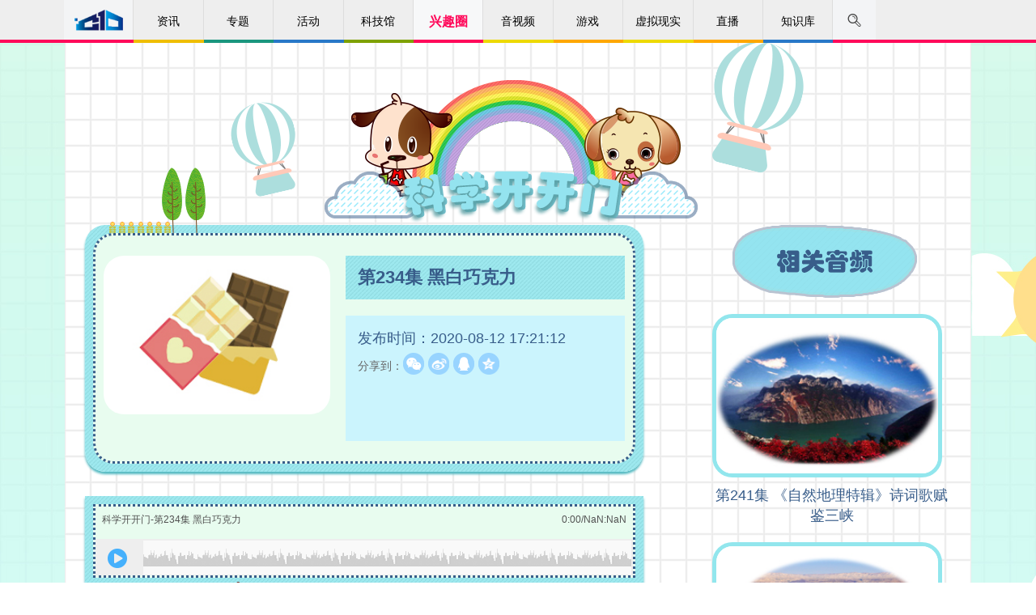

--- FILE ---
content_type: text/html
request_url: https://www.cdstm.cn/theme/kkxw/tyt/kxkkm_1/202008/t20200812_1032493.html
body_size: 20446
content:
<!DOCTYPE html>
<html>
<head>
<meta charset="utf-8">
<meta http-equiv="X-UA-Compatible" content="IE=edge">
<meta name="viewport"  content="width=device-width, initial-scale=1, maximum-scale=1,minimum-scale=1,user-scalable=no">
<meta name="filetype" content="0">
<meta name="publishedtype" content="1">
<meta name="pagetype" content="1">
<meta name="catalogs" content="5236">
<meta name="contentid" content="1032493">
<meta name="publishdate" content="2020-08-12">
<meta name="author" content="邱馨婵">
<meta name="source" content="中国数字科技馆">
<meta name="applicable-device" content="pc,mobile">
<meta name="keywords" content="黑白巧克力;巧克力,中国科学技术馆,科技馆,科学,技术,科普,百科,科技,趣味科学,儿童乐园" />
<meta name="description" content="小朋友们，你们喜欢吃巧克力吗？黑白巧克力有什么区别呢？一起来看看！"/>

<title>第234集 黑白巧克力--中国数字科技馆</title>
<script src="https://cdn.resources.cdstm.cn/site/js/jquery.min.js"></script>
<script src="https://cdn.resources.cdstm.cn/site/js/bootstrap.min.js"></script> 
<script src="https://cdn.resources.cdstm.cn/site/js/simple-share.min.js"></script>
<script src="https://cdn.resources.cdstm.cn/site/js/jquery.qrcode-0.12.0.min.js"></script>    
<script src="https://cdn.resources.cdstm.cn/site/js/TRSIDSUtil.js"></script>
<script src="https://cdn.resources.cdstm.cn/site/js/jquery.SuperSlide.2.1.1.js"></script> 
<link rel="stylesheet" href="https://cdn.resources.cdstm.cn/site/css/base.css">
<link rel="stylesheet" href="https://cdn.resources.cdstm.cn/site/css/header.css">
<link rel="stylesheet" href="https://cdn.resources.cdstm.cn/site/css/bootstrap.min.css">
<link rel="stylesheet" href="https://cdn.resources.cdstm.cn/site/css/font-awesome.min.css">

</head>

<body>
<link href="https://cdn.resources.cdstm.cn/site/css/nav.css" rel="stylesheet" type="text/css">
<link href="https://cdn.resources.cdstm.cn/site/css/font-awesome.min.css" rel="stylesheet" type="text/css">
<link href="https://cdn.resources.cdstm.cn/site/css/m_style_csj_top.css" rel="stylesheet" type="text/css">
<script src="https://statics.cdstm.cn/lib/jsencrypt/jsencrypt.min.js"></script>
 <style type="text/css">
.nav_s1 span{
display:flex;
justify-content:center;
align-items:center;
}
.ul1_li5_s1 a {
    color: #ffa42f !important;
}
.denglu_l, .zhuce_l {
    width: 100%;
}
.sj_ul2_li2{margin-bottom:29px !important;}
.sj_ul2_li2{margin-bottom:29px !important;}
 .search_nav {
      text-align:center;
    position: relative !important;
    top: 0;
    left: 0;
    margin: 0 auto;
    width: 50%;
    height: 55px;
    background-color: #fff;
    cursor: default;
}

.search_nav input {
    float:none;
    width:420px;
    border:none;
    outline: none;
}
.search_nav input:focus{
    border:none;
}

  #search_mask {       
            position: absolute; top: 55px; filter: alpha(opacity=60); background-color: #CCC;     
            z-index: 1002; left: 0px;     
            opacity:0.5; -moz-opacity:0.5;     
			cursor: zoom-out;

        } 
 	/*
     .denglu_K1,.zhuce_K1{left:50%;margin-left:-190px;}
     .denglu_l,.zhuce_l{width:100%;}
     .mobile-header-nav{display:none;}
     .nav_gr div {
    width: 140px;
    }
  @media screen and (max-width:1023px) {
.zhuce_K1{left:0;}
}
     @media screen and (max-width:992px) {
         .mobile-header-nav{display:block;}
         .xk_nav{display:none;}

     }
     
 @media screen and (max-width:420px) {
        .denglu_K1{width:100%;left:0%;margin-left:0px;top:60px;bottom:0;}
        .zhuce_K1{width:100%;left:0%;margin-left:0px;top:0px;bottom:0;}
       .zcfs_ul2 li,.zcfs_ul1 li,.fs_sj_ul li,.fs_sj_ul2 li{margin-bottom:15px;}
     }
 @media screen and (max-width:380px){
      .denglu_l,.zhuce_l{padding:0 10px;}
      .denglu_fs span{width:49%;}
 }
 .xk_nav_ctt{max-width:1122px;}
 .xk_nav{width:100%;border-bottom: 4px solid #2878c8;}
手机登录
.signup_1 a:last-child{position: absolute;right: 10px;top: 30px;color: #666;font-size: 14px;float:none;}
.signup_1 img{vertical-align: middle;border-radius: 100%;margin-right:10px;}
.signup_1 a:first-child{width:auto;}
*/
</style>
<div style="display:none">
./t20200812_1032493_taonews.html
</div>
<div class="scroll-top" id="scrollTop" title="回到顶部"><i class="fa fa-chevron-up"></i></div>
<!--zq-->

<div style="display:none"><!--大logo图，解决Safari分享到微信无logo问题-->
<img src="https://cdn.resources.cdstm.cn/site/image/index/logo-share6.jpg" />
</div>
<div class="hidden-sm hidden-xs" id="serch_wrapper" style="position:relative;display:none;width:100%;height:55px;background:#fff;z-indx:999;opacity:1;">
	
	 <div id="search_mask" ></div>  
	 <div class="search_nav clearfix" style="display: none;">
			<span class="serch-logo" style="padding-top:10px;display: none; position:absolute;left:-252px">
			<img src="../../../../../images/header-logo.png" width="" height="32" />
			</span>

			<span style="position: relative; left: -30px;">
			<!-- <img style="display: inline-block; margin-right: -2px;" src="../../../../../images/search.png" alt="" /> -->
            <input type="text" autofocus="autofocus" class="search-i" style="line-height:normal;font-size:16px;" onkeypress="getKey();" placeholder="中国科学技术馆" />
			<b class="search_span fa fa-search lead" style="font-size:17px;top:12px;right:-30px;background:#2b93f0;border-radius:5px;"></b>
			</span>
         
     </div>

</div>



<div class="xk_nav">
    <div class="xk_nav_ctt clearfix" id="headerNav">
        <li class="nav-item-0 nav_logo nav_xk_a" href="javascript:;"><a href="/"><img src="https://cdn.resources.cdstm.cn/site/images/ic-home.png" alt="" style="margin-top:10px;width:60px;vertical-align: baseline;" /></a></li>
        <li class="nav-item-1 nav_xk_a" href="javascript:;" name="frontier">
            <a href="../../../../../frontier/">资讯</a>
        </li>
        <li class="nav-item-2 nav_xk_a" name="gallery"> <a href="../../../../../gallery/">专题</a>
            <ul class="sub" style="display: none;">
                
                    <li><a href="https://www.cdstm.cn/gallery/zhuanti/">科技热点</a></li>
                
                    <li><a href="https://www.cdstm.cn/gallery/media/">媒体视点</a></li>
                
                    <li><a href="https://www.cdstm.cn/gallery/kjbl/">科技博览</a></li>
                
                    <li><a href="https://www.cdstm.cn/gallery/kjzd/">科技知道</a></li>
                
                    <li><a href="https://www.cdstm.cn/gallery/hycx/">环球科学</a></li>
                
                    <li><a href="https://www.cdstm.cn/gallery/gktx/">馆窥天下</a></li>
                
                    <li><a href="https://www.cdstm.cn/gallery/myksj/">媒眼看世界</a></li>
                  
                <!--
                
                    <li><a href="https://www.cdstm.cn/gallery/qkzk/">青稞周刊</a></li>
                     
                -->  
            </ul>
        </li>
        <li class="nav-item-8 nav_xk_a" name="activity"> <a href="../../../../../activity/">活动</a>
            <ul class="sub" style="display: none;">
                
                    <li><a href="https://www.cdstm.cn/activity/dtcj/">线上活动</a></li>
                
                    <li><a href="https://www.cdstm.cn/activity/hysl/">讲座/沙龙</a></li>
                
                    <li><a href="https://www.cdstm.cn/activity/jyhd/">教育活动</a></li>
                        
            </ul>
        </li>
            
        <li class="nav-item-5 nav_xk_a" name="museum" > <a  href="https://www.cdstm.cn/museum/" class="nav_kjg">科技馆</a>
            <ul class="sub" style="display: none;">
				
				<!-- 原num="6" -->
                    <li><a href="http://cstm.cdstm.cn/">中国科技馆</a></li>
                <!-- 原num="6" -->
                    <li><a href="https://www.cdstm.cn/museum/kplm_1/">科普联盟</a></li>
                <!-- 原num="6" -->
                    <li><a href="http://zjbwg.cdstm.cn/index.php">博物馆荟萃</a></li>
                <!-- 原num="6" -->
                    <li><a href="http://kpfwpt.cdstm.cn">科普服务</a></li>
                <!-- 原num="6" -->
                    <li><a href="https://www.cdstm.cn/museum/zphc/">展品荟萃</a></li>
                <!-- 原num="6" -->
                    <li><a href="https://www.cdstm.cn/subjects/kjgldkxk/">科技馆课堂</a></li>
                

				<!-- <<li>
                    <a href="https://www.cdstm.cn/subjects/kjgldkxk/" target='_blank'>
                      科技馆里的科学课
                    科技馆课堂
                    </a>
            </li>-->
				<!--<li><a href="https://www.cdstm.cn/xnxs/tyztg/">体验专题馆</a></li>-->
				<!--
				<li><a href="http://cstm.cdstm.cn/" target='_blank'>中国科技馆</a></li>
				<li><a href="https://www.cdstm.cn/museum/kplm_1/" >科普联盟</a></li>
				<li><a href="http://zjbwg.cdstm.cn/index.php" target='_blank'>博物馆荟萃</a></li>
				<li><a href="http://kpfwpt.cdstm.cn/index.php" target='_blank'>科普服务</a></li>
				-->
				
			</ul>
        </li>
        <li class="nav-item-3 nav_xk_a" name="theme"> <a href="../../../../">兴趣圈</a>
            <ul class="sub" style="display: none;">
            
                <li><a href="https://www.cdstm.cn/theme/khsj/">科幻世界</a></li>
            
                <li><a href="https://www.cdstm.cn/theme/kkxw/">儿童乐园</a></li>
            
                <li><a href="https://www.cdstm.cn/theme/hellosky/">你好星空</a></li>
            
                <li><a href="https://www.cdstm.cn/theme/nytd/">农业天地</a></li>
            
            </ul>
        </li>
        <li class="nav-item-6 nav_xk_a" name="videos"> <a href="../../../../../videos/">音视频</a>
             <ul class="sub" style="display: none;">
                
                    <li><a href="https://www.cdstm.cn/videos/sounds/">音频</a></li>
                
                    <li><a href="https://www.cdstm.cn/videos/list/">视频</a></li>
                        
            </ul>
        </li>           
        <li class="nav-item-7 nav_xk_a" name="game"> <a href="../../../../../game/">游戏</a>
             <ul class="sub" style="display: none;">
                
                    <li><a href="https://www.cdstm.cn/game/zrkx/">自然科学</a></li>
                
                    <li><a href="https://www.cdstm.cn/game/yzts/">宇宙探索</a></li>
                
                    <li><a href="https://www.cdstm.cn/game/yzly/">益智乐园</a></li>
                
                    <li><a href="https://www.cdstm.cn/game/fzzj/">防灾自救</a></li>
                
                    <li><a href="https://www.cdstm.cn/game/xnsh/">虚拟生活</a></li>
                
                    <li><a href="https://www.cdstm.cn/game/gcjs/">工程技术</a></li>
                
                    <li><a href="https://www.cdstm.cn/game/dssy/">动手实验</a></li>
                        
            </ul>
        </li>           
        <li class="nav-item-6 nav_xk_a" ><a href="http://hd.cdstm.cn/newwww/2015active/www/xncg/xndfg.html">虚拟现实</a>
            <ul class="sub" style="display: none;">
                
                    <li><a href="https://xnmy.cdstm.cn">漫游科技馆</a></li> 
                
                    <li><a href="https://www.cdstm.cn/xnxs/vr/">移动VR</a></li> 
                
                <li><!-- 12月26日添加 -->
                    <a href="https://www.cdstm.cn/activity/dtcj/201706/t20170606_501214.html" >
                    VR项目申请
                    </a>
                </li>
            </ul>
        </li>
        <li class="nav-item-7 nav_xk_a" name="zhibo"> <a href="../../../../../zhibo/">直播</a>
             <ul class="sub" style="display: none;">
                
                    <li><a href="https://www.cdstm.cn/zhibo/zbnow/">正在直播</a></li>
                
                    <li><a href="https://www.cdstm.cn/zhibo/zbyg/">直播预告</a></li>
                
                    <li><a href="https://www.cdstm.cn/zhibo/zbhg/">直播回顾</a></li>
                        
            </ul>
        </li>     
<!--   <a  href="https://www.cdstm.cn/zhibo/zbjdt/">直播</a>   -->
        <li class="nav-item-4 nav_xk_a" name="knowledge"> <a href="../../../../../knowledge/">知识库</a>
           <ul class="sub" style="display: none;">
            
                <li><a href="https://www.cdstm.cn/knowledge/kpwk/">文库</a></li>
            
                <li><a href="https://www.cdstm.cn/knowledge/kptp/">图片库</a></li>
            
                <li><a href="https://www.cdstm.cn/knowledge/xzzx/">下载中心</a></li>
            
            
            </ul>
        </li>
        <span class="nav_s1">
           <img src="https://cdn.resources.cdstm.cn/site/images/search.png" alt="" id="search_box1" />
                  
        </span>
        <span class="nav_s2" style="display:none">登录</span>
        <span class="nav_s3" style="display:none">注册</span>
        <span class="nav_s5" style="display: none;"></span>
        <span class="nav_s5 ld"  style="display: none;"><div>+<i>7</i></div></span>
        <span class="nav_s6" style="display: none;">
            <img src="https://cdn.resources.cdstm.cn/site/images/tx.png" alt="" />
            <div class="nav_gr clearfix" style="display: none;">
                <!--<div onclick="mypre()" class="nav_gr_1 clearfix"><img src="https://cdn.resources.cdstm.cn/site/images/icon_xx.png" alt="" style="width:10px" /><em>@我的</em><strong>1</strong></div>
                <div class="nav_gr_2 clearfix"><img src="https://cdn.resources.cdstm.cn/site/images/icon_x.png" alt="" style="width:10px" /><em>站内信</em><strong>1</strong></div>
                <div onclick="wind()" class="nav_gr_3 clearfix"><img src="https://cdn.resources.cdstm.cn/site/images/icon_tz.png" alt="" style="width:10px" /><em>系统通知</em></div> -->
            </div>
        </span>
       <!-- <span class="nav_s4"><a href="http://forum.cdstm.cn"  style="color:#000;display:inline-block;width:100%;height:100%;">论坛</a></span>-->
    </div>
</div>



<!--手机端导航开始-->
<div class="mobile-header-nav hidden-lg hidden-md">
    <!--顶部开始-->
    <div class="m_autocontainer m_topfixbox">
        <dl class="m_container top_m_box">
            <dd class="fl">
                <a href="../../../../../"><img src="https://cdn.resources.cdstm.cn/site/images/top_m_logo.png" /></a>
            </dd>
            <dt class="fr">
                <a href="" class="fl menubtn"><img src="https://cdn.resources.cdstm.cn/site/images/top_m_menu.png" /></a><a href="" class="fr searchbtn"><img src="https://cdn.resources.cdstm.cn/site/images/top_m_searchlogo.png" /></a>
            </dt>
        </dl>
    </div>

    <!--导航开始-->
    <div class="signupbox" style="overflow:auto;">
        <div class="m_emptybox"></div>
        <div class="signupbox1">
            <a href="" class="m_closebtn"></a>
            <div class="signup">
                <div class="signup_0">
                    <div class="headbg"></div>登录 
                </div>
                <div class="signup_1"></div>
            </div>
            <h4 class="signtpc"><span>导航</span></h4>
            <!-- 导航下面的11个块的部分 -->
            <ul class="m_tagsto">
                <li><a href="../../../../../">首页</a></li>            
                <li><a href="../../../../../frontier/">资讯</a></li>
                <li><a href="../../../../../gallery/">专题</a></li>
                <li><a href="../../../../../activity/">活动</a></li>
                <li><a href="../../../../../museum/">科技馆</a></li>
                <li><a href="../../../../">兴趣圈</a></li>
                <li><a href="../../../../../videos/">音视频</a></li>
                <li><a href="../../../../../game/">游戏</a></li>
                <li><a href="http://hd.cdstm.cn/newwww/2015active/www/xncg/xndfg.html" >虚拟现实</a></li>
                <li><a href="../../../../../zhibo/">直播</a></li>
                <li><a href="../../../../../knowledge/">知识库</a></li>
            </ul>
            
            <dl class="m_commontable">
                <dt><a href="../../../../../gallery/">专题</a></dt>
                <dd>
                   <!-- 
                        <div><a href="https://www.cdstm.cn/gallery/zhuanti/">科技热点</a></div>
                    
                        <div><a href="https://www.cdstm.cn/gallery/media/">媒体视点</a></div>
                    
                        <div><a href="https://www.cdstm.cn/gallery/kjbl/">科技博览</a></div>
                    
                        <div><a href="https://www.cdstm.cn/gallery/kjzd/">科技知道</a></div>
                    
                        <div><a href="https://www.cdstm.cn/gallery/hycx/">环球科学</a></div>
                    

 
                        <div><a href="https://www.cdstm.cn/gallery/qkzk/">青稞周刊</a></div>
                    
-->



                        <div><a href="https://www.cdstm.cn/gallery/zhuanti/">科技热点</a></div>
                    
                        <div><a href="https://www.cdstm.cn/gallery/media/">媒体视点</a></div>
                    
                        <div><a href="https://www.cdstm.cn/gallery/kjbl/">科技博览</a></div>
                    
                        <div><a href="https://www.cdstm.cn/gallery/kjzd/">科技知道</a></div>
                    
                        <div><a href="https://www.cdstm.cn/gallery/hycx/">环球科学</a></div>
                    
                        <div><a href="https://www.cdstm.cn/gallery/gktx/">馆窥天下</a></div>
                    
                        <div><a href="https://www.cdstm.cn/gallery/myksj/">媒眼看世界</a></div>
                    
                   
                </dd>
            </dl>
            <dl class="m_commontable">
                <dt><a href="../../../../../activity/">活动</a></dt>
                <dd>
                    
                        <div><a href="https://www.cdstm.cn/activity/dtcj/">线上活动</a></div>
                    
                        <div><a href="https://www.cdstm.cn/activity/hysl/">讲座/沙龙</a></div>
                    
                        <div><a href="https://www.cdstm.cn/activity/jyhd/">教育活动</a></div>
                    
                </dd>
            </dl>
            <dl class="m_commontable">
                <dt><a href="../../../../../museum/">科技馆</a></dt>
                <dd>
                    <!-- 11月5日修改，原num="6" -->
                        <div><a href="http://cstm.cdstm.cn/">中国科技馆</a></div>
                    <!-- 11月5日修改，原num="6" -->
                        <div><a href="https://www.cdstm.cn/museum/kplm_1/">科普联盟</a></div>
                    <!-- 11月5日修改，原num="6" -->
                        <div><a href="http://zjbwg.cdstm.cn/index.php">博物馆荟萃</a></div>
                    <!-- 11月5日修改，原num="6" -->
                        <div><a href="http://kpfwpt.cdstm.cn">科普服务</a></div>
                    <!-- 11月5日修改，原num="6" -->
                        <div><a href="https://www.cdstm.cn/museum/zphc/">展品荟萃</a></div>
                    <!-- 11月5日修改，原num="6" -->
                        <div><a href="https://www.cdstm.cn/subjects/kjgldkxk/">科技馆课堂</a></div>
                    

                 <!--    <div>
                        <a href="https://www.cdstm.cn/subjects/kjgldkxk/" target='_blank'>
                         科技馆里的科学课
                        科技馆课堂
                        </a>
                    </div>-->
                   <!--
				   <div><a href="http://cstm.cdstm.cn/" target='_blank'>中国科技馆</a></div>
					<div><a href="https://www.cdstm.cn/museum/kplm_1/" >科普联盟</a></div>
					<div><a href="http://zjbwg.cdstm.cn/index.php" target='_blank'>博物馆荟萃</a></div>
					<div><a href="http://kpfwpt.cdstm.cn/index.php" target='_blank'>科普服务</a></div>
					-->
					
                </dd>
            </dl>
            <dl class="m_commontable">
                <dt><a href="../../../../">兴趣圈</a></dt>
                <dd>
                    
                        <div><a href="https://www.cdstm.cn/theme/khsj/">科幻世界</a></div>
                    
                        <div><a href="https://www.cdstm.cn/theme/kkxw/">儿童乐园</a></div>
                    
                        <div><a href="https://www.cdstm.cn/theme/hellosky/">你好星空</a></div>
                    
                        <div><a href="https://www.cdstm.cn/theme/nytd/">农业天地</a></div>
                    
                </dd>
            </dl>
            <dl class="m_commontable">
                <dt><a href="../../../../../videos/">音视频</a></dt>
                <dd>
                    
                        <div><a href="https://www.cdstm.cn/videos/sounds/">音频</a></div>
                    
                        <div><a href="https://www.cdstm.cn/videos/list/">视频</a></div>
                    
                </dd>
            </dl>
            <dl class="m_commontable">
                <dt><a href="../../../../../game/">游戏</a></dt>
                <dd>
                    
                        <div><a href="https://www.cdstm.cn/game/zrkx/">自然科学</a></div>
                    
                        <div><a href="https://www.cdstm.cn/game/yzts/">宇宙探索</a></div>
                    
                        <div><a href="https://www.cdstm.cn/game/yzly/">益智乐园</a></div>
                    
                        <div><a href="https://www.cdstm.cn/game/fzzj/">防灾自救</a></div>
                    
                        <div><a href="https://www.cdstm.cn/game/xnsh/">虚拟生活</a></div>
                    
                        <div><a href="https://www.cdstm.cn/game/gcjs/">工程技术</a></div>
                    
                        <div><a href="https://www.cdstm.cn/game/dssy/">动手实验</a></div>
                    
                </dd>
            </dl>


            <dl class="m_commontable">
                <dt><a href="http://hd.cdstm.cn/newwww/2015active/www/xncg/xndfg.html">虚拟现实</a></dt>
                <dd>
                    
                        <div><a href="https://xnmy.cdstm.cn">漫游科技馆</a></div>
                    
                        <div><a href="https://www.cdstm.cn/xnxs/vr/">移动VR</a></div>
                    
                    <div><!-- 12月26日添加 -->
                        <a href="https://www.cdstm.cn/activity/dtcj/201706/t20170606_501214.html" >
                        VR项目申请
                        </a>
                    </div>
                </dd>
            </dl>
            <dl class="m_commontable">
                <dt><a href="../../../../../zhibo/">直播</a></dt>
                <dd>
                    
                        <div><a href="https://www.cdstm.cn/zhibo/zbnow/">正在直播</a></div>
                    
                        <div><a href="https://www.cdstm.cn/zhibo/zbyg/">直播预告</a></div>
                    
                        <div><a href="https://www.cdstm.cn/zhibo/zbhg/">直播回顾</a></div>
                    
                </dd>
            </dl>


            <dl class="m_commontable">
                <dt><a href="../../../../../knowledge/">知识库</a></dt>
                <dd>
                    
                        <div><a href="https://www.cdstm.cn/knowledge/kpwk/">文库</a></div>
                    
                        <div><a href="https://www.cdstm.cn/knowledge/kptp/">图片库</a></div>
                    
                        <div><a href="https://www.cdstm.cn/knowledge/xzzx/">下载中心</a></div>
                    
                </dd>
            </dl>
        </div>
    </div>
    <!--导航结束-->

    <!--搜索开始-->
    <div class="m_searchindex">
        <dl class="searchtop">
            <dt>
            <div class="m_search_txt">
                <a href=""></a>
               <div><input type="text" name="" placeholder="中国科学技术馆" class="" /></div>
            </div>
            </dt>
<dd class="search_span" style="width:28px;top:0px;left:0px;background:none;">搜索</dd>
            <dd class="m_cancelbtn" style="width:28px;">取消</dd>
        </dl>
        <h3 class="searchtpc">热门搜索</h3>
        <div class="m_rmss">
            
                <a href="javascript:void(0);">人工智能</a>
            
                <a href="javascript:void(0);">阿尔法狗</a>
            
                <a href="javascript:void(0);">天气</a>
            
                <a href="javascript:void(0);">兴趣圈</a>
            
                <a href="javascript:void(0);">音视频</a>
            
                <a href="javascript:void(0);">开开小屋</a>
            
        </div>
    </div>
    <!--搜索结束-->

    <!--顶部结束-->
</div>
<script>
    //搜索功能
//7月9日从首页移植过来，解决手机端点击词条没有反应问题;
    $('.search-i').focusin(function(){
       
    });

    $(document).click(function(e){
        edom=e.target.className;
      
    });
  

    $('.m_rmss a').each(function() {
        $(this).click(function(){
            recom=$(this).text().trim();
            location.href="https://www.cdstm.cn/qwjs/?#name="+recom+"";
        });
    });

</script>
<script>
var wcmid="";
var wcmtitle ="";
var wcmimg ="";
var wcmchannelid ="";
var wcmchannel ="";
var wcmtype ="";

//导航触摸二级菜单显示
$("#headerNav").slide({ type:"menu", titCell:".nav_xk_a", targetCell:".sub",effect:"slideDown",delayTime:300,triggerTime:0,returnDefault:true})
</script>
<script>

//导航突出路径
var localurl = window.location.pathname.split("/")[1];
console.log("localurl="+localurl);
 $(".xk_nav_ctt li").each(function(index ,ele){
    var path = $(this).attr("name");
    if(localurl==path){
        $(this).css({
            "background-color": "#f7f8f9",
            "border-bottom": "4px solid #ff095a",
            "font-size":"16px",
             "font-weight":"bold"
        });
        $(this).find("a").eq(0).css({"color":"#ff095a"});
        $(this).find("ul").css({
          "font-size":"14px",
          "font-weight":"normal"
        });
    }
 })

//搜索功能
/*modify by zq*/   
	//..遮罩层方法
		//显示遮罩层       
		function showMask(){     
			var h = window.innerHeight;
			var w = window.innerWidth;
			$("#search_mask").css("height",h);     
			$("#search_mask").css("width",w);     
			$("#search_mask").show();  
			document.getElementsByTagName('body')[0].style.height = window.innerHeight-55+'px'; 
			document.getElementsByTagName('body')[0].style.overflow = 'hidden';
		}  
		//隐藏遮罩层  
		function hideMask(){     
			$("#search_mask").hide();   
			document.getElementsByTagName('body')[0].style.height = 'auto';
			document.getElementsByTagName('body')[0].style.overflow = 'auto';
				
		}  



        //找到选择器
		$(function(){
			 $('.xk_nav').attr('id','nav_bar');
			 //input框内容清空
             $('.search-i').val('');
		});
		//点击 弹出搜索
		$(".nav_s1").click(function(event){ 
                        //滑动到页头
                        $('body,html').animate({ scrollTop: 0 }, 0);
			//调用遮罩层方法
			showMask();
			event.stopPropagation();
			
			//导航淡出
			$('#nav_bar').fadeOut(300,function(){

				//搜索框  父容器
				$('#serch_wrapper').show(300,function(){
					//搜索
					$('.search_nav').fadeIn(600,function(){
                    //input框内容清空
                     $('.search-i').val('');
                    // 搜索框 input
                    $('.search-i').show(400);
                    //搜索logo
                     $('.serch-logo').fadeIn(400); 
                     
                     	$('.search_nav input').focus();
					});
				})
			});
			
		});

		//stopPropagation
		//搜索放大镜icon
		$('.search_span').click(function(event){
		
				event.stopPropagation();
		});
		//搜索框本身
		$('.search-i').click(function(event){
				event.stopPropagation();
		});
	
		// reverse
		
        //键盘ESC reverse					
		$(document).keydown(function(e){
			   //alert(e.keyCode)
			   if(e.keyCode=='27'){
		            channelSearch();
					}
				});
                  //serch_wrapper 容器点击时 reverse
                   $('#serch_wrapper').click(function(ev){
		             ev.stopPropagation();
		             channelSearch();
                     });

			//遮罩层代理document点击事件
			$('#search_mask').click(function(ev){
		             ev.stopPropagation();
		             channelSearch();
                 	});

			//Code of channelSearch

			function channelSearch(){
				//遮罩层方法
				hideMask();
				
                //input框内容清空
                $('.search-i').val('');
				

				//搜索框  父容器
				$('#serch_wrapper').hide(0);

				//搜索图标
				$('.serch_nav i').hide(0);

				// 搜索框
				$('.search_nav').hide(0);
				
				//导航显示
				$('#nav_bar').fadeIn(0);
			
			}

    function getKey(event){
        var event = event || window.event;
        if(event.keyCode==13){
            search_span();
        }
    }

    $(".search_span").click(search_span);

    var csh="";
    var flg=0;
    function search_span(){
        csh=$(".search-i").val().trim();
        
        if(csh == "")csh="中国科学技术馆";
        if(location.href.indexOf("?#name=") != -1 ) flg=1;
        location.href="https://www.cdstm.cn/qwjs/?#name="+csh+"";
        if(flg==1)location.reload();
    }




$(function(){   
    
//回到顶部
    var showScrollTop = function () {
        if ($(window).scrollTop() > 200) {
            $("#scrollTop").css("display","block");
        } else {
            $("#scrollTop").css("display","none");
        }
    };
    showScrollTop();
    $(window).on("scroll", showScrollTop);
    
    $("#scrollTop").on('click', function () {
        $('html, body').animate({
            scrollTop: 0
        }, 500);
    });

    })
    function wind(){
      window.location.href='https://forum.cdstm.cn/home.php?mod=grzx';
    }
    function mypre(){
        window.location.href='https://forum.cdstm.cn/home.php?mod=grzx&ac=zhanneixin';
    }
    function windsysterm(){
        window.location.href='https://forum.cdstm.cn/home.php?mod=grzx&ac=tongzhi';
    }

</script>

<script type="text/javascript">
// 手机端js
    $(function(){
        var f=false

        $(".menubtn").click(function(event) {
            event.preventDefault();
            if(f==false){
        $(".signupbox").animate({left: 0, top: 0}).addClass('curr');
        $("body").css("position","fixed");
        f=true
            }
        else{
            $(".signupbox").animate({left: "100%", top: "-100%"}).removeClass('curr');
            $("body").css("position","relative");
        f=false
        }
            
        });
        $(".m_closebtn").click(function(event) {
            event.preventDefault();
            $(".menubtn").click();
        });

        $(".m_tothetop").click(function(event){
        event.preventDefault();
        $("body").animate({scrollTop:0})

        })
        $(".searchbtn").click(function(event) {
            event.preventDefault();
            $(".m_searchindex").animate({left: 0})
        });
        $(".m_cancelbtn").click(function(event) {
            $(".m_searchindex").animate({left: "100%"})
        });
      //登陆
$(".headbg").click(function(){
    $(".mask ,.denglu_K1").show();
})
    })
</script>


<style>
    body,h1,h2,h3,h4,h5,h6,hr,p,blockquote,dl,dt,dd,ul,ol,li,pre,code,form,fieldset,legend,button,input,textarea,select,option,th,td{ margin:0; padding:0;}
    ol,ul,li{ list-style:none;}
    table{ border-collapse:collapse; border-spacing:0;}
    body{ color:#385d8a; font-size:18px; font-family:Helvetica,"microsoft yahei"; background:url(https://cdn.resources.cdstm.cn/statics/kxkkm/images/bg_body.jpg);}
    h1,h2,h3,h4,h5,h6{ font-size:100%; font-weight:bold;}
    fieldset,img{ border:0;}
img{ max-width: 100%;}
    a{color:#385d8a; text-decoration: none;}
a:visited{text-decoration: none;}
    .clearfix:after{ display:block; clear:both; content:""; visibility:hidden; height:0; font-size:0;}
    .clearfix{ zoom:1}
    .pos-re{ position:relative;}
    .pos-ab{ position:absolute;}
    .bg-white{ background:#FFFFFF;}
    .fl{ float:left;}
    .fr{ float:right;}
    .inner1000{ width:1120px; margin:0 auto;}
    .text-left{ text-align:left;}
    .text-center{ text-align:center;}
    .text-right{ text-align:right;}
    .hidden{ display: none;}

    /*通用模块*/
    .gray,a.gray{ color: #979c97;}
    .green,a.green{ color:#2b4a2a;}
    .white,a.white{ color:#fff;}
    .red,a.red{ color: #ba1201;}
    .blue,a.blue{ color: #0784d8;}
    .fs24{ font-size: 24px;}
    .fs18{ font-size: 18px;}
    .blue_box_t1{ padding: 10px; background:url(https://cdn.resources.cdstm.cn/statics/kxkkm/images/twill.jpg); box-shadow: 0px 3px 3px #52b9c1;}
    .blue_box_t1 .inner{ background: #e8fcef; border: dotted 3px #385d8a;}

#weixin-share-modal{ text-align: center;}

    .wrap{background:url(https://cdn.resources.cdstm.cn/statics/kxkkm/images/bg_wrap.jpg) center top no-repeat;}
    .main{background:url(https://cdn.resources.cdstm.cn/statics/kxkkm/images/bg_main.jpg); padding-bottom: 30px; margin-top:52px;}
    .main .row1{ padding: 0px 25px;}
    .main .row1 .part_left{ width: 690px;}
    .main .row1 .part_left .part1{ border-radius: 25px; position: relative; margin-bottom: 30px;}
    .main .row1 .part_left .part1 .inner{border-radius: 25px; padding: 25px 10px;}
    .main .row1 .part_left .part1 .title_arc{ margin: 10px 0px; font-size: 24px;}
    .main .row1 .part_left .part1 .pic_box{border-radius: 25px; width: 280px; height:auto;max-height:280px; overflow: hidden;  /*font-size: 0px;*/ line-height: 100%;}
    
    .main .row1 .part_left .part1 .col_right h2{ color: #385d8a; font-size: 22px;   background:url(https://cdn.resources.cdstm.cn/statics/kxkkm/images/twill.jpg); padding: 15px; margin-bottom:20px;}
    .main .row1 .part_left .part1 .col_right .arc{ padding:15px; height: 155px; background: #cbf4fd; }
    .main .row1 .part_left .part1 .col_right .arc_list li{ line-height: 26px;}
    .main .row1 .part_left .part1 .ico{ position: absolute; left: 30px; top: -71px; background:url(https://cdn.resources.cdstm.cn/statics/kxkkm/images/spirit.png) no-repeat; width: 120px; height: 82px;}
    .main .row1 .part_left .part3{ margin-top: 50px; position: relative;}
    .main .row1 .part_left .part3 .arc_list{ padding: 90px 25px 10px 25px;}
    .main .row1 .part_left .part3 .arc_list li{ line-height: 26px;}
    .main .row1 .part_left .part3 .arc_list .text{ margin: 10px 0px;}
    .main .row1 .part_left .part3 .more{ text-align: center; padding: 5px 0px; background: #cbf4fd; text-align: center; font-weight: bold; display:none;}
    .main .row1 .part_left .part3 .ico{ width: 337px; height: 127px; position: absolute; left: 15px; top: -55px;  background:url(https://cdn.resources.cdstm.cn/statics/kxkkm/images/spirit.png) no-repeat 0px -82px;}
    .main .row1 .part_left .part4{ margin-top: 50px; position: relative;}
    .main .row1 .part_left .part4 .inner{ padding: 70px 20px 20px 20px;}
    .main .row1 .part_left .part4 .ico{ width: 180px; height: 106px; position: absolute; left: 30px; top: -40px;  background:url(https://cdn.resources.cdstm.cn/statics/kxkkm/images/spirit.png) no-repeat 0px -209px;}

/*新评论样式 鲜明*/
.banner{margin-top: 3%;}
.banner-info h2 span {display: inline-block;border:none;padding:0px;margin: 0px;}
.pageTable{margin-top:30px;}
#num{text-align:center;}
.article-comment-list{padding:26px 0 0 0;}
.article-comment-header-box , .article-comment-content{display:inline-block;}
.article-comment-content {padding-top:14px;}
.article-comment-header-box{float:right;line-height:28px;}
.left-comment{height:100px;}
.comment-edit{height:100%;}
.comment-edit textarea{overflow:hidden;}
.article-comment-list {height: auto;}
.left-list li a{text-decoration:none;}
.pagination {width:100%;}
.pagination a,.pagination .current{display:none;}
.pagination .next {display: block;
    width: 100%;
    line-height: 30px;
    border:1px solid #dddddd;
    background-color: #ededed;
    text-align: center;
    color:#141414;
    font-size: 12px;
    box-sizing: border-box;
    margin:20px auto;}
.article-comment-item{margin-bottom:25px;overflow:hidden;}
.article-comment-item img {float:left;margin-right:20px;}
.article-comment-header-box {float:left;width:88%;}
.article-comment-header-box .time {float:left;color:#b8b8b8;margin-left:2.5em;}
.author-news {overflow:hidden;}
.author-name{
float:left;    width: 89px;
    overflow: hidden;
    text-overflow: ellipsis;
    white-space: nowrap;
    vertical-align: middle;
color:#595959;
}
    .article-comment textarea{ width: 380px; resize: none;}
    .article-comment .article-comment-submit-btn{ width: 170px; height: 80px; background: #94e4f0; line-height: 80px;  text-align: center; font-size: 24px; color: #6a97c1;  }
    .main .row1 .part_right{ width: 295px;}
    .main .row1 .part_right .part1 .title_block{ width: 230px; height: 90px; margin-left: 25px;  background:url(https://cdn.resources.cdstm.cn/statics/kxkkm/images/spirit.png) no-repeat 0px -315px;}
    .main .row1 .part_right .part1 .pic_list li{ margin-top: 20px;}
    .main .row1 .part_right .part1 .pic_list .pic_box{ width: 284px; height: auto; overflow: hidden; border: solid 5px #92e6ed; border-radius: 25px;}
     @media only screen and (min-width:753px){.main .row1 .part_right .part1 .pic_list p{ text-align: center; margin-top: 10px;}}
     @media only screen and (max-width:753px){.main .row1 .part_right .part1 .pic_list p{  margin-top: 10px;}}


    .play-info .play-title {
        font-size: 12px;
        color: #515151;
        padding: 8px;
    }
    .play-info .audio-box {
        margin-top: 7px;
        position: relative;
        background-color: #eee;
        padding-left: 58px;
        padding-right: 1px;
        height: 45px;
        border: 1px solid #eee;
    }
    .play-info .audio-box .audio-play-btn {
        position: absolute;
        color: #45b0fc;
        font-size: 28px;
        top: 9px;
        left: 14px;
        cursor: pointer;
        line-height: 100%;;
    }
    .play-info .audio-box .progress {
        margin-bottom: 0;
        margin-top: 1px;
        height: 42px;
        -webkit-box-shadow: none;
        -moz-box-shadow: none;
        box-shadow: none;
        -webkit-border-radius: 0;
        -moz-border-radius: 0;
        border-radius: 0;
        background: #f9f9f9 url(https://cdn.resources.cdstm.cn/site/images/topic-audio-progress-back.png) repeat-x center left;
    }

    .play-info .audio-box .progress .progress-bar {
        -webkit-box-shadow: none;
        -moz-box-shadow: none;
        box-shadow: none;
        background: rgba(0, 0, 0, 0) url(https://cdn.resources.cdstm.cn/site/images/topic-audio-progress-prev.png) repeat-x center left;
    }
    .playTimes {
        position: relative;
        padding-left: 1.2em !important;
    }
    .playTimes .fa {
        position: absolute;
        top: 12px;
        left: 0;
    }

@media only screen and (min-width:753px)and (max-width:1120px){
.inner1000{width:100%; margin:0px;}
        .main .row1{ padding: 0px 10px;}
.main{margin-top:52px;}
        .main .row1 .part_left{ width: 65%;}
        .main .row1 .part_right{width: 32%;}
        .main .row1 .part_right .part1 .pic_list .pic_box{ width: auto;}
        .main .row1 .part_right .part1 .title_block{ margin: 0px;}
        .main .row1 .part_left .part1 .col_right{ width: 55%;}
        .article-comment textarea{ width: auto;}
        .main .row1 .part_left .part1 .pic_box{ width:41%; height: auto;}
.main .row1 .part_left .part1 .col_right .arc_list li:last-child{
	width: 233px;
	}
    }

    @media only screen and (max-width:753px) {
        .m_hidden{ display:none;}
        .inner1000{width:100%; margin:0px;}
        .fl,.fr{ float:none;}
        .m_fl{ float:left;}
        .m_fr{ float:right;}
        .m_show{ display:block;}
        img{ max-width:100%;}
.mobile-header-nav .fl{ float:left;}
.mobile-header-nav .fr{float:right;}

.main{ margin-top:52px;}
.main .row1{ padding: 0px 5px;}
        .main .row1 .part_left{ width: auto;}

        .main .row1 .part_left .part1 .pic_box{height: auto; margin-bottom: 10px;}
        .main .row1 .part_left .part1 .pic_box img{ width: 100%; height: auto;}
        
        .main .row1 .part_left .part1{ margin: 70px 0px 20px 0px;}
        .article-comment textarea{ width: 100%;}
        .main .row1 .part_right{ width: auto; margin-top: 20px;}
        .main .row1 .part_right .part1 .pic_list .pic_box{ width: auto;}
        .main .row1 .part_left .part3 .ico{  background:url(https://cdn.resources.cdstm.cn/statics/kxkkm/images/spirit.png) no-repeat 0px -41px;  background-size: auto 203px; width: 168px; height: 64px; top: 20px;}
        .main .row1 .part_left .part4 .ico{background:url(https://cdn.resources.cdstm.cn/statics/kxkkm/images/spirit.png) no-repeat 0px -104px;  background-size: auto 203px; width: 90px; height: 53px;}
        .main .row1 .part_right .part1 .title_block{ width: 115px; height: 45px;  background:url(https://cdn.resources.cdstm.cn/statics/kxkkm/images/spirit.png) no-repeat 0px -157px; background-size: auto 203px; margin: 0px auto;}
        .article-comment .article-comment-submit-btn{width: 85px; height: 40px; line-height: 32px;}
.main .row1 .part_left .part4 .ico{ top:20px;}
        .main .row1 .part_left .part3{ margin-top: 20px;}

</style>
<style>
@media only screen and (min-width:1120px){
.main .row1 .part_left .part1 .col_right{ width: 345px;}
 .main .row1 .part_left .part1 .pic_box{ }
}
.pic_box img{//height:250px;}
@media only screen and (max-width:753px){
.pic_box{width:45%;float:left;}
.col_right{width:55%;float:right;}
.main .row1 .part_left .part1 .pic_box{width:42.5%;}
.pic_list li {
    height: 105px;
}


}
@media only screen and (max-width:665px){
.main .row1 .part_left .part1 .col_right .arc { padding: 10px 15px;}
.main .row1 .part_left .part1 .col_right .arc{height:69px;}
.main .row1 .part_left .part1 .col_right h2 { font-size: 15px;}
.arc_list li{font-size:10px;line-height:15px;}
.main .row1 .part_left .part1 .col_right .arc_list li{line-height:15px;}
.article-comment textarea {

    font-size: 10px;
}
.article-comment .article-comment-submit-btn {

    font-size: 10px;
}
}
@media only screen and (max-width:500px){
	.common_share{width:100%;margin-top:10px;}
/*.main .row1 .part_left .part1 .inner{height:180px;}*/
.main .row1 .part_left .part1 .inner{height:200px;}
	.main .row1 .part_left .part1 .col_right .arc_list li:last-child{ 
    position: absolute;
    left: 30px;
    bottom: 25px;
}	
}
@media only screen and (max-width:400px){
.main .row1 .part_left .part1 .col_right .arc_list li:last-child{
	
	}
.main .row1 .part_left .part1 .col_right h2 {            
    padding: 5px;
    margin-bottom: 5px;}
.main .row1 .part_left .part1 .col_right .arc {
    padding: 5px 5px;}
.main .row1 .part_left .part1 .col_right .arc {
    height: 60px;
}

}


@media only screen and (max-width:753px){
.pic_box img {
      /* height: 195px; */
      margin-top: 15%;
}
.fl img{margin-top: 0;}
.rightp{text-align:left;}
.main .row1 .part_right .part1 .pic_list p {
   
    margin-top: 15px;
    padding-right: 5px;
    float: right;
    width: 65%;}
.main .row1 .part_right .part1 .pic_list .pic_box {
    width: 33%;}
.pic_box img {
    //height: auto;
}
.pic_list li{height:165px;}
.main .row1 .part_right .part1 .pic_list .pic_box {
    width: 33%;
    height: 0;
   /* padding-bottom: 140px;*/
    background:#fff;
}
.pic_list li {
    height: 190px;
}
.main .row1 .part_right .part1 .pic_list .pic_box {
    width: 195px;
    height: 195px;
    /* padding-bottom: 140px; */
}

}
@media only screen and (max-width:400px){
.pic_list li {
    height: 79px;
    font-size: 15px;}
.main .row1 .part_left .part1 .ico {
    background-size: 195px;
    background-position-y: 33px;

}
.main .row1 .part_left .part1 {
    margin: 38px 0px 20px 0px;
}
.main .row1 .part_right .part1 .pic_list .pic_box {
    width: 33%;
    height: 0;
  //  padding-bottom: 85px;
}
.main .row1 .part_right .part1 .pic_list .pic_box {
    width: 90px;
    height: 90px;
    /* padding-bottom: 85px; */
}
.pic_box img {
       /* height: 90px; */
}
}
@media only screen and (max-width:600px) and (min-width:401px){
.pic_list li{height:130px;}
.main .row1 .part_right .part1 .pic_list .pic_box {
    width: 130px;
    height: 130px;
    /* padding-bottom: 140px; */
}
.pic_box img {
       /* height: 90px; */
}
}
@media only screen and (max-width:753px){
.rightp{text-align:left;}

.article-comment-title,.article-commen
        {
            margin-bottom: 24px;
            position: relative;
            border-bottom: 2px solid #ececec;
        }
        .article-comment-submit-btn-box
        {
            text-align: center;
        }
        .article-comment-submit-btn
        {
            margin: 10px auto;
            background: #01a3e9 none repeat scroll 0 0;
            box-shadow: 0 1px 0 #017fb6;
            color: #ffffff;
            border-radius: 2px;
            font-size: 12px;
            line-height: 17px;
            min-width: 60px;
            padding: 6px 10px;
            border: none;
            margin: 10px auto;
            display: inline-block;
        }
        .article-comment-input
        {
            border: 1px solid #a0a0a0;
            display: block;
            height: 114px;
            line-height: 1.5;
            outline: medium none;
            padding: 0.4em 0.8em;
            width: 100%;
            font-size: 14px;
        }
        .article-comment-item
        {
            position: relative;
            padding: 20px 0 20px 70px;
            border-bottom: 1px solid #f0f0f0;
            font-size: 14px;
        }
        .article-author-avatar
        {
            position: absolute;
            left: 0;
            top: 20px;
            width: 50px;
            height: 50px;
        }
        .article-comment-header-box
        {
            margin-bottom: 8px;
        }
        .author-name
        {
            color: #595959;
            text-decoration: none;
        }
        .time
        {
            color: #b8b8b8;
            margin: 0;
        }
        .article-comment-content
        {
            color: #333;
            line-height: 1;
            height: 3.2em;
            overflow: hidden;
        }
        .article-comment-reply-box
        {
            font-weight: 700;
            margin-top: 24px;
        }
}
</style>

<div class="wrap">
    <div class="main inner1000">
        <div class="banner text-center"><a href="../" target="_blank"><img src="https://cdn.resources.cdstm.cn/statics/kxkkm/images/banner.png" border="0" /></a></div>
        <div class="row1 clearfix">
            <div class="part_left fl">
                <div class="blue_box_t1 part1">
                    <div class="inner clearfix">
                        <div class="pic_box fl"><img src="./W020200812624718066126.jpg" alt="小图.jpg" width="100%" border="0"/></div>
                        <div class="col_right fr">
                            <h2>第234集 黑白巧克力</h2>                         
                            <div class="arc">
                                <ul class="arc_list">
                                    <!--<li>发布时间：2020-10-13  10:41:20</li>-->
                                     <li>发布时间：2020-08-12  17:21:12</li>
                                   <!--  <li>播放量：<span class="fwl"></span></li>-->
                                    <li>
                                        <div class="topic-share-box">
                                          <style>
.common_share{
    vertical-align: middle;
    display: inline-block;
    padding-top: 4px;
    display:inline-block !important;
}
.common_share .action-share-label{
    font-size: 14px;
    line-height: 34px;
    height: 26px;
    display: block;
    float: left;
}
.common_share .share-item{
    display: inline-block !important;
    text-align: center;
    background-color: #97d4ff;
    color: #FFF;
    -webkit-border-radius: 50%;
    -moz-border-radius: 50%;
    border-radius: 50%;
    width: 26px;
    height: 26px;
    line-height: 26px;
    font-size: 16px;
}
.common_share .share-item img{
    width: 100%;
    display: inline;
}

.modal-open {
	overflow: hidden;
}
.modal {
	position: fixed;
	top: 0;
	right: 0;
	bottom: 0;
	left: 0;
	z-index: 1050;
	display: none;
	overflow: hidden;
	-webkit-overflow-scrolling: touch;
	outline: 0;
}
.modal .fade .modal-dialog {
	-webkit-transition: -webkit-transform .3s ease-out;
	-o-transition: -o-transform .3s ease-out;
	transition: transform .3s ease-out;
	-webkit-transform: translate(0, -25%);
	-ms-transform: translate(0, -25%);
	-o-transform: translate(0, -25%);
	transform: translate(0, -25%);
}
.modal .in .modal-dialog {
	-webkit-transform: translate(0, 0);
	-ms-transform: translate(0, 0);
	-o-transform: translate(0, 0);
	transform: translate(0, 0);
}
.modal-open .modal {
	overflow-x: hidden;
	overflow-y: auto;
}
.modal-dialog {
	position: relative;
	width: auto;
	margin: 10px;
}
.modal-content {
	position: relative;
	background-color:  # fff;
	-webkit-background-clip: padding-box;
	background-clip: padding-box;
	border: 1px solid # 999;
	border: 1px solid rgba(0, 0, 0, .2);
	border-radius: 6px;
	outline: 0;
	-webkit-box-shadow: 0 3px 9px rgba(0, 0, 0, .5);
	box-shadow: 0 3px 9px rgba(0, 0, 0, .5);
}
.modal-backdrop {
	position: fixed;
	top: 0;
	right: 0;
	bottom: 0;
	left: 0;
	z-index: 1040;
	background-color:  # 000;
}
.modal-backdrop .fade {
	filter: alpha(opacity = 0);
	opacity: 0;
}
.modal-backdrop .in {
	filter: alpha(opacity = 50);
	opacity: .5;
}
.modal-header {
	min-height: 16.43px;
	padding: 15px;
	border-bottom: 1px solid # e5e5e5;
}
.modal-header .close {
	margin-top: -2px;
}
.modal-title {
	margin: 0;
	line-height: 1.42857143;
}
.modal-body {
	position: relative;
	padding: 15px;
z-index:99999;
}
.modal-footer {
	padding: 15px;
	text-align: right;
	border-top: 1px solid # e5e5e5;
}
.modal-footer .btn+.btn {
	margin-bottom: 0;
	margin-left: 5px;
}
.modal-footer .btn-group .btn+.btn {
	margin-left: -1px;
}
.modal-footer .btn-block+.btn-block {
	margin-left: 0;
}
.modal-scrollbar-measure {
	position: absolute;
	top: -9999px;
	width: 50px;
	height: 50px;
	overflow: scroll;
}
 @ media(min-width: 768px) {
	.modal-dialog {
		width: 600px;
		margin: 30px auto;
	}
	.modal-content {
		-webkit-box-shadow: 0 5px 15px rgba(0, 0, 0, .5);
		box-shadow: 0 5px 15px rgba(0, 0, 0, .5);
	}
	.modal-sm {
		width: 300px;
	}
}
 @ media(min-width: 992px) {
	.modal-lg {
		width: 900px;
	}
}

#weixin-share-modal {
    text-align: center;
}
.modal-body{
    border:none;
    background-color: #fff; 
    height: auto;
}
.modal-dialog {
    position: fixed;
    width: 260px;
    height: 327px;
    margin-left: -130px;
    margin-top:60px;
    left: 50%;
    /*top:50%;*/ 
}
.modal-title {
	font-size: 12px;
	margin: 0;
	line-height: 1.42857143;
}
.wechat-dibu{font-size: 12px; line-height: 22px;}		
</style>
<div class="action-share common_share">
    <span class="action-share-label" style="color: #666;">分享到：</span>
    <a class="share-item share-weixin" href="javascript:void(0);"><img src="https://cdn.resources.cdstm.cn/statics/2019/share/wx.png" alt="" /></a>
    <a class="share-item share-weibo" href="javascript:void(0);"><img src="https://cdn.resources.cdstm.cn/statics/2019/share/new.png" alt="" /></a>
    <a class="share-item share-qq" href="javascript:void(0);"><img src="https://cdn.resources.cdstm.cn/statics/2019/share/qq.png" alt="" /></a>
    <a class="share-item share-qzone" href="javascript:void(0);"><img src="https://cdn.resources.cdstm.cn/statics/2019/share/kong.png" alt="" /></a>
    <!--<a class="share-item share-douban" href="javascript:void(0);"><img src="https://cdn.resources.cdstm.cn/statics/2019/share/dou.png" alt="" /></a>-->
</div>
<div class="modal fade" id="weixin-share-modal">
	<div class="modal-dialog">
		<div class="modal-content">
			<div class="modal-header">
				<button type="button" class="close" data-dismiss="modal" aria-label="Close">
					<span aria-hidden="true">&times;</span>
				</button>
				<h4 class="modal-title">分享到微信朋友圈</h4>
			</div>
			<div class="modal-body">
				<div class="wechat-share-qrcode" id="wechat-share-qrcode"></div>
				<div class="wechat-dibu">
					打开微信，点击底部的“发现”，<br/>使用“扫一扫”即可将网页分享至朋友圈。
				</div>
			</div>
		</div>
	</div>
</div>
<!--微信分享-->
<script src="https://cdn.resources.cdstm.cn/site/js/simple-share.min.js"></script>
<script src="https://cdn.resources.cdstm.cn/site/js/jquery.qrcode-0.12.0.min.js"></script>   
<script type="text/javascript">
    var channelId = window.location.href.split('.cdstm.cn')[1];
    var pics;
    var contents;
    if (channelId=='http://job'){
        contents='http://cstm.cdstm.cn/';
        pics='https://statics.cdstm.cn/cstm/img/szlogo.png';
    }else if('http://cstm'){
        contents='http://cstm.cdstm.cn/';
        pics='https://statics.cdstm.cn/cstm/img/szlogo.png';
    }else{
        contents='https://www.cdstm.cn';
        pics='https://cdn.resources.cdstm.cn/statics/first_logo/logo.jpg';
    };
    //分享
    var share = new SimpleShare({
        url: location.href,
        title: document.title,
        content: contents,
        pic: pics
    });
function share_fn(){
	$('.share-weixin').on('click', function () {
		var text = location.href;
			$('#wechat-share-qrcode').empty();
//$('#wechat-share-qrcode').css
		$('#wechat-share-qrcode').qrcode({
			width: 50,
			height: 50,
			correctLevel: 0,
			text: text
		});
		$('#weixin-share-modal').modal('show');
	});
	$('.share-weibo').on('click', function () {
		share.weibo();
	});
	$('.share-qzone').on('click', function () {
		share.qzone();
	});
	$('.share-douban').on('click', function () {
		share.douban();
	});
	$('.share-qq').on('click', function () {
		share.qq();
	});
}
share_fn();
</script>
                                        </div>
                                    </li>
                                </ul>
                            </div>
                        </div>

                    </div>
                    <div class="ico"></div>

                </div>

                <div class="blue_box_t1 part2">
                    <div class="inner">
                        <div class="play-info">
                            <div class="play-title clearfix">
                                <span id="audio-name">科学开开门-第234集 黑白巧克力</span>
                <span class="play-time-box pull-right" id="play-time-box">
                    <span class="played-time" id="playTime">0:00</span>/<span class="total-time" id="surplusTime">0:00</span>
                </span>
                            </div>
                            <audio id="media" src='./P020200812624717229528.mp3'></audio>
                            <div class="audio-box">
                                <div class="audio-play-btn">
                                    <span id="play-btn"><i class="fa fa-play-circle"></i></span>
                                </div>
                                <div class="audio-process-box">
                                    <div class="progress" id="pregrassbg">
                                        <div id="pregrasscolor" class="progress-bar" role="progressbar" aria-valuenow="0" aria-valuemin="0" aria-valuemax="100">
                                            <span class="sr-only"></span>
                                        </div>
                                    </div>
                                </div>
                            </div>
                        </div>

                    </div>
                </div>

                <div class="blue_box_t1 part3">
                    <div class="inner">
                        <ul class="arc_list">
                            <li>
                                <!--<p>本期内容：</p>-->
                                <div class="text"><div class=TRS_Editor><p align="justify">脚本：赵志敏</p>
<p align="justify">配音：赵志敏 姬晓培 宋岳龙 赵铮</p>
<p align="justify">剪辑：赵志敏</p>
<p align="justify"><img title="黑白巧克力;巧克力" style="border-left-width: 0px; border-right-width: 0px; border-bottom-width: 0px; border-top-width: 0px" alt="黑白巧克力;巧克力" src="./W020200812624715418938.jpg" OLDSRC="W020200812624715418938.jpg" /></p></div></div>
                            </li>
                            <!--<li>脚本：</li>
                            <li>配音：</li>
                            <li>剪辑：黑白巧克力;巧克力</li>-->
                        </ul>
                <a  class="more" id="more" target="_blank" href=''>本期漫画链接</a>

                    </div>
                    <div class="ico"></div>

                </div>

               

                </div>

            <div class="part_right fr">
                <div class="part1">
                    <div class="title_block"></div>
                    <ul class="pic_list" id="icontainer">
                    </ul>

                </div>


            </div>

            </div>

        </div>

    </div>
</div>

<!--pc端底部html-->
<div class="link-footer" style="width: 100%;text-align: center;background-color: #fff;padding:20px 0;">
        <p style="line-height: 30px;font-size: 12px;color: #515151;">
                            
                <a href="https://www.cdstm.cn/wbwh/gywm/" style="color: #515151;margin: 5px 10px;font-size: 12px;"> 
                    关于我们
                </a>
                            
                <a href="https://www.cdstm.cn/wbwh/gywm/wzsm/" style="color: #515151;margin: 5px 10px;font-size: 12px;"> 
                    网站声明
                </a>
                            
                <a href="http://weibo.com/cdstm" style="color: #515151;margin: 5px 10px;font-size: 12px;"> 
                    官方微博
                </a>
                            
                <a href="https://www.cdstm.cn/wbwh/sitemap/" style="color: #515151;margin: 5px 10px;font-size: 12px;"> 
                    站点地图
                </a>
            
        </p>
        <p style="line-height: 30px;font-size: 12px;color: #515151;">
            <span style="color: #515151;margin: 5px 10px;font-size: 12px;display: inline-flex;">京ICP备11000850号&nbsp;&nbsp;&nbsp;&nbsp;<!-- 京公网安备110105007388号 --><img src="https://statics.cdstm.cn/site/img/police-logo.png" style="height: 16px;align-self: center;width: auto;" /> &nbsp;&nbsp;京公网安备11010502039775号</span>
            <span style="color: #515151;margin: 5px 10px;font-size: 12px;">信息网络传播视听节目许可证0111611号</span>
            <span style="color: #515151;margin: 5px 10px;font-size: 12px;">国家科技基础条件平台</span>
        </p>
        <p style="line-height: 30px;font-size: 12px;color: #515151;">&copy;&nbsp;2011-<span class="footer-year">2020</span>&nbsp;版权所有：中国数字科技馆&nbsp;未经书面许可任何人不得复制或镜像</p>
    </div>
    
    <!--登录注册弹窗html开始-->
    <div class="mask" style="display: none;"></div>
    <div class="denglu_K1 clearfix" style="display: none;">
        <div class="close_K clearfix"><a href="javascript:;"  class="close_top"></a></div>
        <div class="denglu_l">
            <div class="denglu_x">
                <div class="denglu_fs"> <span class="fs_2 on">手机动态密码登录</span><span class="fs_1">普通登录</span> </div>
                <ul class="fs_sj_ul" style="display: none;">
                    <li class="sj_li_1">
                        <input type="text" name="username" id="dl_username" placeholder="请输入邮箱账号" />
                    </li>
                    <li class="sj_li_2">
                        <input type="password" name="password" id="dl_password" placeholder="请输入密码" />
                    </li>
                    <li class="sj_li_6">
                        <input type="text" name="kaptchafield" class="kaptchafield" id="kaptchafield_dl" placeholder="图片验证" />
                        <img class="kaptchaImage4" title="看不清，点击换一张" style="width: 100px;height: 40px;" onclick="changeKI('kaptchaImage4',serverPath);" /> </li>
                    <li class="sj_li_3 clearfix"><span class="li_3_s1 clearfix"><!--<b></b>--></span><span class="li_3_s2">忘记密码？</span></li>
                    <li class="sj_li_4" id="emaildl"><span>登录</span></li>
                    <li class="sj_li_5"><span>没有账号？</span><span class="li_5_zc">立即注册 <img src="https://cdn.resources.cdstm.cn/site/images/zc_lj.png" alt="" /></span></li>
                </ul>
                <ul class="fs_sj_ul2">
                    <li class="sj_ul2_li1">
                        <input type="text" id="dl2_mobile" placeholder="请输入手机号码" />
                    </li>
                    <li class="sj_ul2_li2 captcha_img">
                <input type="text" id="try_code" placeholder="图片验证" />
                <img class="kaptchaImage3" title="看不清，点击换一张" style="width: 100px;height: 40px;" onclick="changeKI('kaptchaImage3',serverPath_test);" />
            </li>
                    <li class="sj_ul2_li2 clearfix">
                        <input type="text" id="dl2_mobileYZM" placeholder="请输入验证码" />
                        <span id="dl2_sendSMS">发送动态密码</span><a id="hiddenDiv"></a></li>
                    <li class="sj_li_4" id="mobiledl"><span>登录</span></li>
                    <li class="sj_li_5"><span>没有账号？</span><span class="li_5_zc">立即注册 <img src="https://cdn.resources.cdstm.cn/site/images/zc_lj.png" alt="" /></span></li>
                </ul>
                <div class="denglu_r">
                    <div>
                        <div class="disf_1">第三方账号登录</div>
                       <ul class="disf_ul clearfix">
                    <li class="disf_li1"><img src="https://cdn.resources.cdstm.cn/site/images/dl_xl.png" alt="" /></li>
                    <li class="disf_li2"><img src="https://cdn.resources.cdstm.cn/site/images/dl_qq.png" alt="" /></li>
                    <li class="disf_li3"><img src="https://cdn.resources.cdstm.cn/site/images/dl_wx.png" alt="" /></li>
                </ul>
                    </div>
                </div>
            </div>
        </div>
        <div class="zhuce_loading" style="display:none;"> <img src="https://cdn.resources.cdstm.cn/site/images/zhuce_loading.gif" style="display:block; margin:20px auto;" />
            <div class="loading">loading<span></span><span></span><span></span></div>
        </div>
    </div>
    <div class="zhuce_K1" style="display: none;">
        <div class="close_K clearfix"><a href="javascript:;"  class="close_top"></a></div>
        <div class="zhuce_l">
            <div class="">
                <div class="zhuce_fs"> <span class="zc_fs_1 on">手机号码/注册</span><span class="zc_fs_2">邮箱/注册</span> </div>
                <ul class="zcfs_ul1">
                    <li class="zc_ul1_li1">
                        <input type="text" id="zc2_mobile" name="zc2_mobile" placeholder="请输入常用手机号码" />
                    </li>
    
                   <!--<li class="zc_ul1_li3">
                        <input type="password" id="zc2_password" name="zc2_password" placeholder="请输入密码" />
                    </li>
                    <li class="zc_ul1_li4">
                        <input type="password" id="zc2_password2" name="zc2_password2" placeholder="请确认密码" />
                    </li>-->
                     <li class="sj_ul2_li2 captcha_img">
                        <input type="text" id="try_code2" placeholder="图片验证" />
                        <img class="kaptchaImage1" title="看不清，点击换一张" style="width: 100px;height: 40px;" onclick="changeKI('kaptchaImage1',serverPath_test);" />
                    </li>
                    <li class="zc_ul1_li2 clearfix">
                        <input type="text" id="zc2_mobileYZM" placeholder="请输入短信验证码" />
                        <span id="zc2_sendSMS">发送验证码</span></li>
                    <li class="zc_ul1_li5 clearfix"><!--<b></b>-->
                        <input type="checkbox" id="zc2_xieyi" />
                        <span class="ul1_li5_s1">我已阅读并同意<a href="javascript:;">《中国数字科技馆网站会员注册协议》</a></span></li>
                    <li class="zc_ul1_li6" id="mobilezc"><span>注册</span></li>
                    <li style="margin-top: 10px;font-size: 12px;"><span style="float: right;" >已有账号，<b style="color:#45b0fc;font-size: 13px;font-weight: normal;cursor: pointer" class="li_5_dl">登录</b></span></li>
                    <li class="clearfix"></li>
                </ul>
                <ul class="zcfs_ul2" style="display: none;">
                    <li class="zc_ul1_li1">
                        <input type="text" name="zc_username" id="zc_username" placeholder="请输入常用邮箱地址" />
                    </li>
                    <!--<li class="zc_ul1_li2 clearfix"><input type="text" placeholder="请输入邮箱验证码" /><span>发送验证码</span></li>-->
                    <li class="zc_ul1_li3">
                        <input type="password" name="zc_password" id="zc_password" placeholder="请输入密码" />
                    </li>
                    <li class="zc_ul1_li4">
                        <input type="password" name="zc_password2" id="zc_password2" placeholder="请确认密码" />
                    </li>
                    <li class="sj_li_6">
                        <input type="text" name="kaptchafield" class="kaptchafield" id="kaptchafield_zc" placeholder="图片验证" />
                        <img class="kaptchaImage2" title="看不清，点击换一张" style="width: 100px;height: 40px;" onclick="changeKI('kaptchaImage2',serverPath);" /> </li>
                    <li class="zc_ul1_li5 clearfix"><!--<b></b>-->
                        <input type="checkbox" id="zc_xieyi" />
                        <span class="ul1_li5_s1">我已阅读并同意<a href="javascript:;">《中国数字科技馆网站会员注册协议》</a></span></li>
                    <li class="zc_ul1_li6" id="emailzc"><span>注册</span></li>
                    <li style="margin-top: 10px;font-size: 12px;"><span style="float: right;">已有账号，<b style="color:#45b0fc;font-size: 13px;font-weight: normal;cursor: pointer" class="li_5_dl">登录</b></span></li>
                    <li class="clearfix"></li>
                </ul>
    
                <div class="denglu_r">
                    <div>
                        <div class="disf_1">第三方账号登录</div>
                       <ul class="disf_ul clearfix">
                    <li class="disf_li1"><img src="https://cdn.resources.cdstm.cn/site/images/dl_xl.png" alt="" /></li>
                    <li class="disf_li2"><img src="https://cdn.resources.cdstm.cn/site/images/dl_qq.png" alt="" /></li>
                    <li class="disf_li3"><img src="https://cdn.resources.cdstm.cn/site/images/dl_wx.png" alt="" /></li>
                </ul>
                    </div>
                </div>
            </div>
        </div>
        <div class="zhuce_wc" style="display:none;"> 
           <img src="https://cdn.resources.cdstm.cn/site/images/sucess1.png" style="display:block; margin:40px auto;" />
            <h3><!--<i></i>-->恭喜您完成注册！</h3>
            <div>
                <p>尊敬的用户，您已成功注册<em>“中国数字科技馆”</em>账号，请立即登录！ </p>
                <a href="javascript:;" class="zhuce_wc_login">立即登录</a> </div>
        </div>
        <div class="zhuce_fail" style="display:none;"> <img src="https://cdn.resources.cdstm.cn/site/images/fail1.png" style="display:block; margin:40px auto;" />
            <h3><!--<i></i>-->注册失败！</h3>
            <div>
                <p>尊敬的用户，您未能注册<em>“中国数字科技馆”</em>账号，请重新注册！ </p>
                <a href="javascript:;" class="li_5_zc2">重新注册</a> </div>
        </div>
        <div class="zhuce_loading" style="display:none;"> <img src="https://cdn.resources.cdstm.cn/site/images/zhuce_loading.gif" style="display:block; margin:20px auto;" />
            <div class="loading">loading<span></span><span></span><span></span></div>
        </div>
    </div>
    <!-- 用户登录状态刷新使用，去除后会影响用户登录-->
    <iframe id="iframeSrc2" name="iframeSrc2" style="display:none" src=""/></iframe>
    <!--登录注册弹窗html结束-->
    
    <!--  手机端底部样式  -->
    <!--底部信息开始-->
    <div class="m_autocontainer m_bottombox" >
        <!--<ul class="m_bottom">
            <li>
                <a href=""><img src="https://cdn.resources.cdstm.cn/site/images/compubg.png" />电脑版</a>
            </li> 
            <li class="bod">
                <a href=""><img src="https://cdn.resources.cdstm.cn/site/images/m_bg.png" />客户端</a>
            </li>
            <li class="bod m_tothetop">
                <a href=""><img src="https://cdn.resources.cdstm.cn/site/images/totop.png" />返回顶部</a>
            </li>
        </ul> -->
        <div>
            &copy;2011-<span class="footer-year">2020</span> 版权所有：中国数字科技馆 <br>
            未经书面许可任何人不得复制或镜像 <br>
            京ICP备11000850号  <img src="https://statics.cdstm.cn/site/img/police-logo.png" style="align-self: center; width: 20px;" /> 京公网安备11010502039775号 <br>
            信息网络传播视听节目许可证0111611号 <br>
            国家科技基础条件平台
        </div>
    </div>
    <!--底部信息结束-->
    
    <!--年份替换-->
    <script>
        var footer_date = new Date();
        $(".footer-year").html(footer_date.getFullYear());
    </script>
    <style type="text/css">
        .m_bottom li{width:50%;}
        .m_autocontainer,.m_bottombox{display:none;}
        @media screen and (max-width:992px) {
            .m_autocontainer,.m_bottombox{display:block;}
            .link-footer{display:none;}
        }
    </style>
    <script src="https://cdn.resources.cdstm.cn/site/js/jquery.pagination_local.js"></script>
    <script src="https://statics.cdstm.cn/site/js/userConsole.js"></script>
    <script src="https://cdn.resources.cdstm.cn/site/js/footerjs.js"></script>
    <!--<script src="https://statics.cdstm.cn/tpk/js/footerjs_spec.js"></script>-->
    
    <!--TRS 网脉开始-->
    <script id="_trs_ta_js" src="//ta.trs.cn/c/js/ta.js?mpid=967" async="async" defer="defer"></script>
    
    <script>
    var _hmt = _hmt || [];
    (function() {
      var hm = document.createElement("script");
      hm.src = "https://hm.baidu.com/hm.js?96986b0236d2f9a8970cfd6e4d0cddde";
      var s = document.getElementsByTagName("script")[0]; 
      s.parentNode.insertBefore(hm, s);
    })();
    </script>
    
    <!-- 天润 统计 -->
    <script>
      ;(function(w,d,g,r){
        w['_wd_o']=r;
        w[r]=w[r]||function(){arguments.t=1*new Date(),(w[r].q=w[r].q||[]).push(arguments);};
        var a=d.createElement('script'),m=d.getElementsByTagName('script')[0];
        a.async=1;
        a.src=g;m.parentNode.insertBefore(a,m);
      })(window,document,'//cl.webterren.com/wa.js?z=7','_wa');
      _wa('wd_paramtracker', '_wdxid=000000000000000000000000000000000000000000');
    </script>
    <!--  统计代码结束  -->
    
    <!--微信分享-->
    <script src="https://www.cdstm.cn/images/jweixin-1.0.0.js"ignoreapd="true"></script>
    <script>
    window.onload=function(){
        var share_link=encodeURIComponent(window.location.href);
        var loadScript=document.createElement('script');
        loadScript.setAttribute("type","text/javascript");
        loadScript.setAttribute('src','https://share.cdstm.cn/ticket'+'?url='+share_link);
        document.getElementsByTagName("head")[0].appendChild(loadScript);
        setTimeout(function(){upShare()},2000)
    }
    function upShare(){
        wx.config({
            debug:false,
            appId: wx_appid,
            timestamp: wx_timestamp,
            nonceStr: wx_nonceStr,
            signature: wx_signature,
            jsApiList: [
                'onMenuShareTimeline',
                'onMenuShareAppMessage'
            ]
        });
        var share_img='https://www.cdstm.cn/theme/kkxw/tyt/kxkkm_1/202008/W020200812624718066126.jpg';
        var share_img2=''
        var shareimg="";
        
        if(share_img==null || share_img=="" || share_img==undefined){
            //if(share_img2 == null|| share_img2 =="" || share_img2 == undefined){
                shareimg= 'https://cdn.resources.cdstm.cn/statics/first_logo/logo.jpg';
            //}else{
                //shareimg = share_img2
            //}
        }else{
            shareimg= share_img;
        }
        var footer_title = document.title;
        if (footer_title.indexOf("中国数字科技馆") == -1){
            footer_title += "--中国数字科技馆";
        }
        var footer_desc = "小朋友们，你们喜欢吃巧克力吗？黑白巧克力有什么区别呢？一起来看看！";
        if(footer_desc==undefined || footer_desc=="undefined" || footer_desc.trim()==""){
            footer_desc = $("meta[name=description]").attr("content");
        }
        if(footer_desc==undefined || footer_desc=="undefined" || footer_desc.trim()==""){
            footer_desc = "www.cdstm.cn";
        }
        wx.ready(function(){
            wx.onMenuShareTimeline({
                title: footer_title,
                desc:  footer_desc.trim(),
                link:"https://www.cdstm.cn/theme/kkxw/tyt/kxkkm_1/202008/t20200812_1032493.html",
                imgUrl: shareimg,
                trigger: function (res) {},
                success: function (res) {
                    //alert('已分享');
                },
                cancel: function (res) {
                    //alert('已取消');
                },
                fail: function (res) {
                    //alert(JSON.stringify(res));
                }
                });
            wx.onMenuShareAppMessage({
                title: footer_title,
                desc: footer_desc.trim(),
                link:"https://www.cdstm.cn/theme/kkxw/tyt/kxkkm_1/202008/t20200812_1032493.html",
                imgUrl: shareimg,
                trigger: function (res) {},
                success: function (res) {
                    //alert('已分享');
                },
                cancel: function (res) {
                    //alert('已取消');
                },
                fail: function (res) {
                    //alert(JSON.stringify(res));
                }
            });
        });
    }
    </script>

<div class="modal fade" id="weixin-share-modal">
    <div class="modal-dialog">
        <div class="modal-content">
            <div class="modal-header">
                <button type="button" class="close" data-dismiss="modal" aria-label="Close">
                    <span aria-hidden="true">&times;</span>
                </button>
                <h4 class="modal-title" style="font-size:12px;">分享到微信朋友圈</h4>
            </div>
            <div class="modal-body">
                <div class="wechat-share-qrcode" id="wechat-share-qrcode" style="margin:0 auto;width:200px;"></div>
                <div style="font-size:12px;line-height:22px;">
                    打开微信，点击底部的“发现”，<br/>使用“扫一扫”即可将网页分享至朋友圈。
                </div>
            </div>
        </div>
    </div>
</div>
<script type="text/javascript">
 /*window.onload = function () {
        var textt='';
        var testt = document.getElementById('more');
        
            if (textt.length ==0) {testt.style.display =  'none';}//内容为空则隐藏图片和内容行
        
    }*/

</script>

<script type="text/javascript">
$(function(){
    //本期漫画链接
    var more_link = $("#more").attr("href");
    if(more_link == ""){
        $("#more").hide();
    }else{
        $("#more").show();
      }
    //播放量
    var wcmurl = encodeURI(window.location.href);
//var wcmid = '1032493';
    var wcmid = '1032493';
    var uid = 1;
    var wcmtitle = '第234集 黑白巧克力';
    var wcmimg = 'https://www.cdstm.cn/theme/kkxw/tyt/kxkkm_1/202008/W020200812624718066126.jpg';
    var wcmchannelid = '191';
    var wcmchannel = '科普主题站';
    var wcmtype = '1';
    var wcmcommentcontent = $('.kp-comment-textarea').val();
   //新添加的摘要
    var wcmjianjie='小朋友们，你们喜欢吃巧克力吗？黑白巧克力有什么区别呢？一起来看看！';
    //页面加载时给播放数赋值
    $.ajax( {
                url:'https://forum.cdstm.cn/wcm.php?mod=pv&do=addpv',
                data:{
                    wcmurl : wcmurl,
                    wcmid : wcmid,
                    wcmtitle : wcmtitle,
                    wcmimg : wcmimg,
                    wcmchannelid : wcmchannelid,
                    wcmchannel : wcmchannel,
                    wcmtype : wcmtype ,
                },
                type:'get',
                cache:false,
                async:true,
                dataType:'json',
                success:function(data) {
                    //console.log(data.data.pvs);
                    $(".fwl").empty();
                    $(".fwl").text(data.data.pvs);
                },
                error : function() {
                    // view("异常！");
                    // alert("浏览异常！"); zhongkai.上线前暂时屏蔽
                }
    });

    $("#play-btn").click(function(){
        if($(this).hasClass("pause") == false){
            $.ajax( {
                url:'https://forum.cdstm.cn/wcm.php?mod=pv&do=readpv',
                data:{
                    wcmurl : wcmurl,
                    wcmid : wcmid,
                    wcmtitle : wcmtitle,
                    wcmimg : wcmimg,
                    wcmchannelid : wcmchannelid,
                    wcmchannel : wcmchannel,
                    wcmtype : wcmtype ,
                },
                type:'get',
                cache:false,
                async:true,
                dataType:'json',
                success:function(data) {
                     if(typeof data =='string'){
                          data = JSON.parse(data)
                     }
                    console.log(data.data.pvs);
                    $(".fwl").empty();
                    $(".fwl").text(data.data.pvs);
                },
                error : function() {
                    // view("异常！");
                    // alert("浏览异常！"); zhongkai.上线前暂时屏蔽
                }
            });

        }
        
    });

    
//评论
/*
var html="";
  Getlist(html,wcmid,wcmtitle,wcmimg,wcmchannelid,wcmchannel,wcmtype)  //评论列表
  addcomment(wcmurl,wcmid,wcmtitle,wcmimg,wcmchannelid,wcmchannel,wcmtype)  //发表评论
*/

    //分享代码
    var share = new SimpleShare({
            url: location.href,
            title: "第234集 黑白巧克力",
            content: '小朋友们，你们喜欢吃巧克力吗？黑白巧克力有什么区别呢？一起来看看！',
            pic: 'https://www.cdstm.cn/theme/kkxw/tyt/kxkkm_1/202008/W020200812624718066126.jpg'
    });

    $('.share-weixin').on('click', function () {
        var text = location.href;
        $('#wechat-share-qrcode').empty();
        $('#wechat-share-qrcode').qrcode({
            width: 50,
            height: 50,
            correctLevel: 0,
            text: text
        });
        $('#weixin-share-modal').modal('show');
    });
    $('.share-weibo').on('click', function () {
        share.weibo();
    });
    $('.share-tqq').on('click', function () {
        share.tqq();
    });
    $('.share-qzone').on('click', function () {
        share.qzone();
    });
    $('.share-douban').on('click', function () {
        share.douban();
    });
    $('.share-qq').on('click', function () {
        share.qq();
    });
    //mp3播放器
    var init = function () {
        var initData = {
            media: '#media',
            xStart: '#pregrassbg',
            bgWidth: '#pregrassbg',
            oplay: '#play-btn',
            precolor: '#pregrasscolor',
            playTime: '#playTime',
            surplusTime: '#surplusTime',
            plist: '#playList',
            title: '#audio-name',
            autoPlay: false
        };
        //创建音频对象
        var mymedia = new PlayAudio(initData);

        //绑定播放暂停控制
        $('#play-btn').bind('click', function () {
            mymedia.playAudio();
        });

        //绑定定位歌曲控制
        $('#pregrassbg').bind('click', function (e) {
            mymedia.localProgress(e);
        });
        //绑定音频播放结束
        $('#media').bind('ended', function () {
            mymedia._ended();
        });
        //载入window 时初似乎定时器
        $(window).bind('load', function () {
            mymedia.openInter();
        });
        return mymedia;
    };

    function PlayAudio(initObj) {
        this.media = $(initObj.media)[0];
        this.xStart = $(initObj.xStart).offset();
        this.bgWidth = $(initObj.bgWidth).width();
        this.oplay = $(initObj.oplay);
        this.precolor = $(initObj.precolor);
        this.playTime = $(initObj.playTime);
        this.surplusTime = $(initObj.surplusTime);
        this.plist = $(initObj.plist);
        this.title = $(initObj.title);
        this.autoPlay = initObj.autoPlay;

        var that = this;
        this.timer = null;
        this.mediaIndex = 0;
        //window改变是处理播放条位置
        $(window).bind("resize", function () {
            that.xStart = $('#pregrassbg').offset();
        });
    }
    //===============================================播放暂停控制
    PlayAudio.prototype.playAudio = function () {
        if (this.media.paused) {
            this._play(this.oplay);
        } else {
            this._pause(this.oplay)
        }
    };
    //===============================================定位歌曲的方法
    PlayAudio.prototype.localProgress = function (e) {
        this._play(this.oplay);
        var scale = (e.pageX - this.xStart.left) / this.bgWidth;
        var duraTimes = this.media.duration;
        this.media.currentTime = duraTimes * scale;
        this.precolor.width(this.bgWidth * scale);
    };
    //===============================================开启定时器，更像进度条
    PlayAudio.prototype.openInter = function () {
        if (this.timer != null) {
            clearInterval(this.timer);
        }
        var _this = this; //定时器会改变 this
        this.timer = setInterval(function () {
            _this._update();
        }, 200);
    };
    //==============================================更新入口
    PlayAudio.prototype._update = function () {
        this._updateProgress();
        this._updatTime();
    };
    //===============================================进度条更新方法
    PlayAudio.prototype._updateProgress = function () {
        var duraTime = media.duration;
        var curTime = media.currentTime;
        var scale = curTime / duraTime;
        this.precolor.width(this.bgWidth * scale);
    };
    //===============================================时间更新方法
    PlayAudio.prototype._updatTime = function () {
        var duraTime = media.duration;
        var curTime = media.currentTime;
        if (isNaN(duraTime)) {
            duraTime = 0;
        }
        var leftTime = parseInt(curTime);
        var rightTime = parseInt(duraTime);
        this.playTime.html(this._convertToTime(leftTime));
        this.surplusTime.html(this._convertToTime(rightTime));
    };
    //===============================================播放函数
    PlayAudio.prototype._play = function (obj) {
        this.media.play();
        this.openInter();
        obj.attr('class', 'pause');
        $(obj).find('.fa').removeClass('fa-play-circle').addClass('fa-pause-circle');

    };
    //===============================================暂停函数
    PlayAudio.prototype._pause = function (obj) {
        this.media.pause();
        clearInterval(this.timer);
        obj.attr('class', 'on');
        $(obj).find('.fa').removeClass('fa-pause-circle').addClass('fa-play-circle');
    };
    //===============================================播放完毕
    PlayAudio.prototype._ended = function () {
        if (this.autoPlay) {
            this.mediaIndex = (this.mediaIndex + 1) % this.mediaLength;
            this._playlist(this.mediaIndex);
        } else {
            this._endedStyle();
        }
    };
    //==============================================
    PlayAudio.prototype._endedStyle = function () {
        this.precolor.width(0);
        this.surplusTime.html(this._convertToTime(parseInt(media.duration)));
        this._pause(this.oplay);
        this.playTime.html('0:00');
    };
    //================================================工具函数，将秒转换为分钟
    PlayAudio.prototype._convertToTime = function (time) {
        //将剩余秒数转化为分钟
        var min = Math.floor((time / 60) % 60);
        //将剩余秒数转化为秒钟
        var sec = Math.floor(time % 60);
        var cTime;
        if (sec < 10) {
            sec = '0' + sec;
        }
        cTime = min + ':' + sec;
        return cTime;
    };

    init();

});


                        var thatTitle = '第234集 黑白巧克力',arr = [],isrepeat = false;
                        
                           var  $title =$('<div><a href="../202009/t20200930_1035160.html">第241集 《自然地理特辑》诗词歌赋鉴三峡</a></div>'), _html = '<li>'+
                                '<div class="pic_box" ><a href="../202009/t20200930_1035160.html" target="_blank"><img src="../202009/W020200930316080556836.jpg" alt="小图-科学开开门第241集《自然地理特辑》诗词歌赋鉴三峡.jpg" width="100%" border="0"/></a></div>'+
                                '<p class="rightp"><a href="../202009/t20200930_1035160.html">第241集 《自然地理特辑》诗词歌赋鉴三峡</a></p>'+
                            '</li>';
                            console.log(thatTitle == $title.text(),thatTitle,$title.text());
                            if(thatTitle == $title.text()){
                                isrepeat = true;
                            }else{
                                arr.push(_html);
                            }
                        
                           var  $title =$('<div><a href="../202009/t20200923_1034678.html">第240集 《自然地理特辑》大盐库死海</a></div>'), _html = '<li>'+
                                '<div class="pic_box" ><a href="../202009/t20200923_1034678.html" target="_blank"><img src="../202009/W020200923585063115350.jpg" alt="小图.jpg" width="100%" border="0"/></a></div>'+
                                '<p class="rightp"><a href="../202009/t20200923_1034678.html">第240集 《自然地理特辑》大盐库死海</a></p>'+
                            '</li>';
                            console.log(thatTitle == $title.text(),thatTitle,$title.text());
                            if(thatTitle == $title.text()){
                                isrepeat = true;
                            }else{
                                arr.push(_html);
                            }
                        
                           var  $title =$('<div><a href="../202009/t20200916_1034304.html">第239集 珠穆朗玛峰为什么会不断长高？</a></div>'), _html = '<li>'+
                                '<div class="pic_box" ><a href="../202009/t20200916_1034304.html" target="_blank"><img src="../202009/W020200916601311325410.jpg" alt="小图.jpg" width="100%" border="0"/></a></div>'+
                                '<p class="rightp"><a href="../202009/t20200916_1034304.html">第239集 珠穆朗玛峰为什么会不断长高？</a></p>'+
                            '</li>';
                            console.log(thatTitle == $title.text(),thatTitle,$title.text());
                            if(thatTitle == $title.text()){
                                isrepeat = true;
                            }else{
                                arr.push(_html);
                            }
                        
                           var  $title =$('<div><a href="../202009/t20200909_1033929.html">第238集 为什么月亮有时候弯有时候圆呢？</a></div>'), _html = '<li>'+
                                '<div class="pic_box" ><a href="../202009/t20200909_1033929.html" target="_blank"><img src="../202009/W020200909605957732695.jpg" alt="小图.jpg" width="100%" border="0"/></a></div>'+
                                '<p class="rightp"><a href="../202009/t20200909_1033929.html">第238集 为什么月亮有时候弯有时候圆呢？</a></p>'+
                            '</li>';
                            console.log(thatTitle == $title.text(),thatTitle,$title.text());
                            if(thatTitle == $title.text()){
                                isrepeat = true;
                            }else{
                                arr.push(_html);
                            }
                        
                        if(!isrepeat){arr.splice(arr.length-1);}
                        $.each(arr,function (index,ele){
                            $("#icontainer").append(ele);
                        })
</script>
</body>
</html>